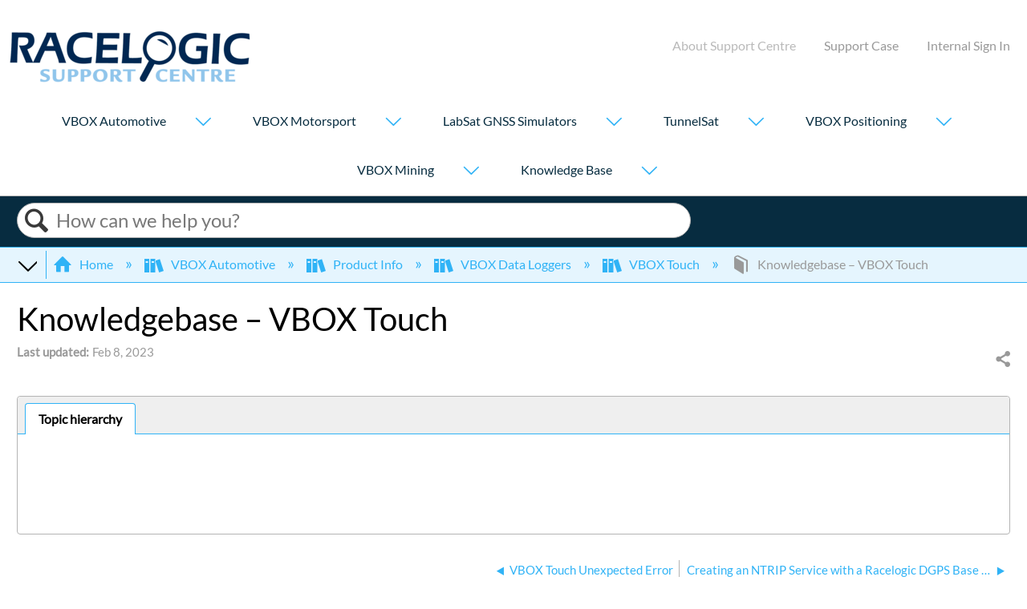

--- FILE ---
content_type: text/html; charset=utf-8
request_url: https://en.racelogic.support/VBOX_Automotive/Product_Info/VBOX_Data_Loggers/VBOX_Touch/Knowledgebase_%E2%80%93_VBOX_Touch
body_size: 11441
content:
<!DOCTYPE html>
<html  lang="en">
<head prefix="og: http://ogp.me/ns# article: http://ogp.me/ns/article#">

        <meta name="viewport" content="width=device-width, initial-scale=1"/>
        <meta name="generator" content="MindTouch"/>
        <meta name="robots" content="index,follow"/>
        <meta property="og:title" content="Knowledgebase &ndash; VBOX Touch"/>
        <meta property="og:site_name" content="RACELOGIC Support Centre"/>
        <meta property="og:type" content="article"/>
        <meta property="og:locale" content="en_US"/>
        <meta property="og:url" content="https://en.racelogic.support/VBOX_Automotive/Product_Info/VBOX_Data_Loggers/VBOX_Touch/Knowledgebase_%E2%80%93_VBOX_Touch"/>
        <meta property="og:image" content="https://a.mtstatic.com/@public/production/site_12080/1602258425-social-share.png"/>
        <meta property="og:description" content=""/>
        <meta property="article:published_time" content="2022-07-18T08:15:04Z"/>
        <meta property="article:modified_time" content="2025-12-01T09:51:48Z"/>
        <meta name="twitter:card" content="summary"/>
        <meta name="twitter:title" content="Knowledgebase &ndash; VBOX Touch"/>
        <meta name="twitter:description" content=""/>
        <meta name="twitter:image" content="https://a.mtstatic.com/@public/production/site_12080/1602258425-social-share.png"/>
        <meta name="description" content=""/>
        <link rel="canonical" href="https://en.racelogic.support/VBOX_Automotive/Product_Info/VBOX_Data_Loggers/VBOX_Touch/Knowledgebase_%E2%80%93_VBOX_Touch"/>
        <link rel="search" type="application/opensearchdescription+xml" title="RACELOGIC Support Centre Search" href="https://en.racelogic.support/@api/deki/site/opensearch/description"/>
        <link rel="apple-touch-icon" href="https://a.mtstatic.com/@public/production/site_12080/1511889623-apple-touch-icon.png"/>
        <link rel="shortcut icon" href="https://a.mtstatic.com/@public/production/site_12080/1511889620-favicon.ico"/>

        <script type="application/ld+json">{"@context":"http:\/\/schema.org","@type":"Article","name":"Knowledgebase \u2013 VBOX Touch","url":"https:\/\/en.racelogic.support\/VBOX_Automotive\/Product_Info\/VBOX_Data_Loggers\/VBOX_Touch\/Knowledgebase_%E2%80%93_VBOX_Touch","image":{"@type":"ImageObject","url":"https:\/\/a.mtstatic.com\/@public\/production\/site_12080\/1602258425-social-share.png","height":{"@type":"QuantitativeValue","maxValue":315},"width":{"@type":"QuantitativeValue","maxValue":600}},"datePublished":"2022-07-18T08:15:04Z","dateModified":"2025-12-01T09:51:48Z","thumbnailUrl":"https:\/\/en.racelogic.support\/@api\/deki\/pages\/8842\/thumbnail?default=https%3A%2F%2Fen.racelogic.support%2F%40style%2Fcommon%2Fimages%2Fimage-placeholder.png","mainEntityofPage":{"@type":"WebPage","@id":"https:\/\/en.racelogic.support\/VBOX_Automotive\/Product_Info\/VBOX_Data_Loggers\/VBOX_Touch\/Knowledgebase_%E2%80%93_VBOX_Touch"},"headline":"Knowledgebase \u2013 VBOX Touch","author":{"@type":"Organization","name":"RACELOGIC","logo":{"@type":"ImageObject","url":"https:\/\/www.racelogic.co.uk\/index.php\/en\/image-library\/logos\/racelogic-blue-logo-123","height":{"@type":"QuantitativeValue","maxValue":60},"width":{"@type":"QuantitativeValue","maxValue":600}}},"publisher":{"@type":"Organization","name":"RACELOGIC","logo":{"@type":"ImageObject","url":"https:\/\/www.racelogic.co.uk\/index.php\/en\/image-library\/logos\/racelogic-blue-logo-123","height":{"@type":"QuantitativeValue","maxValue":60},"width":{"@type":"QuantitativeValue","maxValue":600}}}}</script>
        <script type="application/ld+json">{"@context":"http:\/\/schema.org","@type":"WebPage","name":"Knowledgebase \u2013 VBOX Touch","url":"https:\/\/en.racelogic.support\/VBOX_Automotive\/Product_Info\/VBOX_Data_Loggers\/VBOX_Touch\/Knowledgebase_%E2%80%93_VBOX_Touch","relatedLink":["https:\/\/en.racelogic.support\/VBOX_Automotive\/Product_Info\/VBOX_Data_Loggers\/VBOX_Touch\/Knowledgebase_%E2%80%93_VBOX_Touch\/Module_Configuration_for_VBOX_Touch","https:\/\/en.racelogic.support\/VBOX_Automotive\/Product_Info\/VBOX_Data_Loggers\/VBOX_Touch\/Knowledgebase_%E2%80%93_VBOX_Touch\/Creating_an_NTRIP_Service_with_a_Racelogic_DGPS_Base_Station","https:\/\/en.racelogic.support\/VBOX_Automotive\/Product_Info\/VBOX_Data_Loggers\/VBOX_Touch\/Knowledgebase_%E2%80%93_VBOX_Touch\/How_to_Change_the_Units_Shown_on_VBOX_Touch","https:\/\/en.racelogic.support\/VBOX_Automotive\/Product_Info\/VBOX_Data_Loggers\/VBOX_Touch\/Knowledgebase_%E2%80%93_VBOX_Touch\/How_to_Change_VBOX_Touch_Track_Layout"]}</script>
        <script type="application/ld+json">{"@context":"http:\/\/schema.org","@type":"BreadcrumbList","itemListElement":[{"@type":"ListItem","position":1,"item":{"@id":"https:\/\/en.racelogic.support\/VBOX_Automotive","name":"VBOX Automotive"}},{"@type":"ListItem","position":2,"item":{"@id":"https:\/\/en.racelogic.support\/VBOX_Automotive\/Product_Info","name":"Product Info"}},{"@type":"ListItem","position":3,"item":{"@id":"https:\/\/en.racelogic.support\/VBOX_Automotive\/Product_Info\/VBOX_Data_Loggers","name":"VBOX Data Loggers"}},{"@type":"ListItem","position":4,"item":{"@id":"https:\/\/en.racelogic.support\/VBOX_Automotive\/Product_Info\/VBOX_Data_Loggers\/VBOX_Touch","name":"VBOX Touch"}}]}</script>

        <title>Knowledgebase – VBOX Touch - RACELOGIC Support Centre</title>


    <style type="text/css">/*<![CDATA[*/#related,
.widget {
    display: none;
}
.guide-content.static {
    max-width: 98.5%;
}/*]]>*/</style><style type="text/css">/*<![CDATA[*/
.elm-footer-siteinfo-nav {
     display: none;
 }
 .elm-footer-custom {
     background: #efefef;
     border: 1px solid #ddd;
     border-width: 1px 0 0;
     overflow: hidden;
 }
 footer .rl-footer-copyright {
     display: block;
 }
 @media(min-width: 50em) {
    footer .rl-footer-copyright {
        float: left;
    }
    footer .rl-footer-links {
        float: right;
    }
 }
 footer .rl-footer-links {
     display: block;
     text-align: left;
     max-width: 200px;
     margin: 0 auto;
 }
 .rl-footer-links strong {
     color: #7f7f7f;
 }
 .rl-footer-links ul {
     list-style-type: none;
     padding: 0;
 }
 .rl-footer-links li {
     margin: 0;
 }/*]]>*/</style><style type="text/css">/*<![CDATA[*/
@media(max-width: 34em) {
    header ul.racelogic-header-menu {
    list-style-type: none;
    float: left;
}
}
@media(min-width: 35em) {
    header ul.racelogic-header-menu {
    list-style-type: none;
    float: right;
}
}
header .racelogic-header-menu li {
    display: inline-block;
    margin-left: 2em;
}
header .racelogic-header-menu a.mobile-link {
    display: none;
}
@media(max-width: 50em) {
    header .racelogic-header-menu a.mobile-link {
        display: inline;
    }
    header .racelogic-header-menu a.desktop-link {
        display: none;
    }
}
.racelogic-header-menu li a {
    color: rgb(153, 153, 153)
}
.elm-user-anonymous .elm-header-home-nav {
    display: none !important;
}
.elm-user-anonymous .elm-user-menu {
    visibility: hidden;
}/*]]>*/</style>

        <link media="screen" type="text/css" rel="stylesheet" href="https://a.mtstatic.com/@cache/layout/anonymous.css?_=635f339c6092ebcd22c168fb030d5b48_ZW4ucmFjZWxvZ2ljLnN1cHBvcnQ=:site_12080" id="mt-screen-css" />

    
        <link media="print" type="text/css" rel="stylesheet" href="https://a.mtstatic.com/@cache/layout/print.css?_=cbc1ef412669c94bc786fec8dbd498bd:site_12080" id="mt-print-css" />


    <script type="application/json" nonce="0b069334a08eff41ca9d5a5af8fa622901feba408659edd6dd4e40a528f06eb9" id="mt-localizations-draft">
{"Draft.JS.alert.cancel.button":"OK","Draft.JS.alert.cancel.message":"You can not cancel a draft when the live page is unpublished.","Draft.JS.alert.cancel.title":"This draft cannot be canceled","Draft.JS.alert.publish.button":"OK","Draft.JS.alert.publish.message":"You can not publish a draft of a page with an unpublished parent","Draft.JS.alert.publish.title":"This draft cannot be published","Draft.JS.alert.unpublish.button":"OK","Draft.JS.alert.unpublish.message":"You can not unpublish a page when published subpages are present.","Draft.JS.alert.unpublish.title":"This page cannot be unpublished","Draft.JS.success.cancel":"The draft was successfully deleted.","Draft.JS.success.schedule.publish":"Publication schedule successfully created.","Draft.JS.success.publish":"The draft was successfully published.","Draft.JS.success.unpublish":"The page was successfully unpublished.","Draft.JS.success.unpublish.inherits-schedule\n        Draft.JS.success.unpublish.scheduled-to-publish":"[MISSING: draft.js.success.unpublish.inherits-schedule\n        draft.js.success.unpublish.scheduled-to-publish]","Draft.JS.success.update.schedule.publish":"Publication schedule successfully updated.","Draft.JS.success.update.schedule.unpublish":"[MISSING: draft.js.success.update.schedule.unpublish]","Draft.JS.success.delete.schedule\n        Draft.JS.success.delete.schedule.with.subpages\n        Draft.error.cancel":"[MISSING: draft.js.success.delete.schedule\n        draft.js.success.delete.schedule.with.subpages\n        draft.error.cancel]","Draft.error.publish":"There was an error publishing the draft.","Draft.error.unpublish":"There was an error unpublishing the page.","Draft.message.at":"at","Dialog.ConfirmSave.StrictIdf.title":"Oops!","Dialog.ConfirmSave.StrictIdf.error.missing-template-reference":"This article type requires a template reference widget. Not having one may negatively impact your site and SEO. Please contact CXone Expert support.","Dialog.ConfirmSave.StrictIdf.label.continue":"Proceed anyway","Dialog.ConfirmSave.StrictIdf.label.cancel":"Cancel","Dialog.ConfirmSave.StrictIdf.label.missing-template-reference-help-link":"Learn more about required references","Dialog.ConfirmSave.StrictIdf.error.invalid-idf":"This type of article should not exist at the requested location in the site hierarchy. Proceeding with the requested move may negatively impact site navigation and SEO.","Dialog.ConfirmSave.StrictIdf.label.invalid-idf-help-link":"Learn more about IDF structure","Dialog.EditDraft.page-title":"Create draft","Dialog.Scheduler.Common.label.am":"{0} AM","Dialog.Scheduler.Common.label.pm":"{0} PM","Dialog.Scheduler.Publish.alert-create-draft":"Create","Dialog.Scheduler.Publish.alert-existing-publication-scheduled":"This location has an existing publication schedule applied.  The new page will inherit this new schedule.","Dialog.Scheduler.Publish.alert-modify-message":"This draft is scheduled to be published {0} at {1}. A schedule cannot be modified or deleted less than 15 minutes from its start time.","Dialog.Scheduler.Publish.alert-modify-title":"This schedule cannot be modified","Dialog.Scheduler.Publish.button-close":"Close","Dialog.Scheduler.Publish.button-save":"Save publish schedule","Dialog.Scheduler.Publish.button-go-to-parent":"Go to parent","Dialog.Scheduler.Publish.do-not-have-permission-message":"This page will be published {0} with another page scheduled by {1}. You do not have permission to view this page. Please see {1} to resolve scheduling conflicts.","Dialog.Scheduler.Publish.go-to-parent-message":"This draft will be published {0}, scheduled by {1}. A schedule can only be modified where it was created.","Dialog.Scheduler.Publish.label.f1-link":"Learn about scheduled publishing","Dialog.Scheduler.Publish.page-title":"Publish","Dialog.Scheduler.Unpublish.button-save":"Save unpublish schedule","Dialog.Scheduler.Unpublish.alert-modify-message":"This page is scheduled to be unpublished {0} at {1}. A schedule cannot be modified or deleted less than 15 minutes from its start time.","Dialog.Scheduler.Unpublish.do-not-have-permission-message":"This page will be unpublished {0} with another page scheduled by {1}. You do not have permission to view this page. Please see {1} to resolve scheduling conflicts.","Dialog.Scheduler.Unpublish.go-to-parent-message":"This page will be unpublished {0}, scheduled by {1}. A schedule can only be modified where it was created.","Dialog.Scheduler.Unpublish.page-title":"Unpublish","Page.Dashboard.page-title":"Dashboard"}    </script>    <script type="application/json" nonce="0b069334a08eff41ca9d5a5af8fa622901feba408659edd6dd4e40a528f06eb9" id="mt-localizations-editor">
{"Article.Attach.file.upload.toobig":"The file \"{1}\" is too large.  The maximum allowed file size is {0}.","Article.Attach.file.upload.notAllowed":"The selected file can not be uploaded because you do not have permission to upload files of that type.","Article.Attach.file.upload.fileExtension":"You picked a file with an unsupported extension.  Please try again with a valid file.","Article.Common.page-is-restricted-login":"You do not have permission to view this page - please try signing in.","Article.Common.page-save-conflict":"You may have overwritten a concurrent editor's changes. Use this page's <a title=\"Revision History\" target=\"_blank\" href=\"{0}\" >Revision History<\/a> to review.","Article.Error.page-couldnt-be-loaded":"The requested page's contents could not be loaded.","Article.Error.page-save-conflict":"A page already exists at {0}. Navigate to the existing page and edit the page if you wish to modify its contents.","Article.Error.page-save-forbidden":"Your session has expired or you do not have permission to edit this page.","Article.Error.page-title-required":"A page title is required.","Article.edit.summary":"Edit summary","Article.edit.summary-reason":"Why are you making this edit?","Article.edit.enter-reason":"Enter reason (viewable in Site History Report)","Component.YoutubeSearch.error.key-invalid":"Your YouTube API Key was improperly configured. Please review the article at the","Component.YoutubeSearch.error.key-missing":"Your CXone Expert deployment needs to update your YouTube API Key. Details on how to update can be found at the","Component.YoutubeSearch.error.search-failed":"Search failed","Component.YoutubeSearch.info.not-found":"No videos found","Component.YoutubeSearch.label.video-url":"Video URL","Component.YoutubeSearch.placeholder.query":"Video URL or YouTube search query","Dialog.ConfirmCancel.button.continue-editing":"Continue editing","Dialog.ConfirmCancel.button.discard-changes":"Discard changes","Dialog.ConfirmCancel.message.changes-not-saved":"Your changes have not been saved to MindTouch.","Dialog.ConfirmCancel.title":"Discard changes?","Dialog.ConfirmDeleteRedirects.label.delete-redirects-help-link":"Learn more about deleting redirects","Dialog.ConfirmSave.error.redirect":"A redirect exists at this location and will be deleted if you continue. This may negatively impact your site and SEO. Please contact CXone Expert support.","Dialog.ConfirmSave.label.cancel":"Cancel","Dialog.ConfirmSave.label.continue":"Continue","Dialog.ConfirmSave.title":"Delete redirect?","Dialog.ConfirmSave.StrictIdf.error.invalid-idf":"This type of article should not exist at the requested location in the site hierarchy. Proceeding with the requested move may negatively impact site navigation and SEO.","Dialog.ConfirmSave.StrictIdf.error.missing-template-reference-insert":"You've removed the template reference, which is required for this page. Click Insert to reinsert the template reference.","Dialog.ConfirmSave.StrictIdf.label.cancel":"Cancel","Dialog.ConfirmSave.StrictIdf.label.continue":"Proceed anyway","Dialog.ConfirmSave.StrictIdf.label.insert":"Insert","Dialog.ConfirmSave.StrictIdf.label.missing-template-reference-help-link":"Learn more about required references","Dialog.ConfirmSave.StrictIdf.label.invalid-idf-help-link":"Learn more about IDF structure","Dialog.ConfirmSave.StrictIdf.title":"Oops!","Dialog.JS.wikibits-edit-section":"Edit section","Dialog.SaveRequired.button.cancel":"Cancel","Dialog.SaveRequired.button.save":"Save and continue","Dialog.SaveRequired.label.change-title-start":"This page needs a different title than","Dialog.SaveRequired.label.change-title-end":"Please make the correction and try again.","Dialog.SaveRequired.label.new-page-alert":"This operation can not be performed on a page that has not yet been created. In order to do that, we need to quickly save what you have.","Dialog.SaveRequired.title":"Save required","Draft.error.save-unpublished":"You cannot save an unpublished draft at {0}. A published page already exists at that location.","GUI.Editor.alert-changes-made-without-saving":"You have made changes to the content without saving your changes. Are you sure you want to exit this page?","GUI.Editor.error.copy-hint":"To avoid losing your work, copy the page contents to a new file and retry saving again.","GUI.Editor.error.server-error":"A server error has occurred.","GUI.Editor.error.unable-to-save":"We are unable to save this page","Redist.CKE.mt-save.save-to-file-link":"Save the page content to a file","Redist.CKE.mt-autosave.contents-autosaved":"The page contents were autosaved to the browser's local storage {0}","System.API.Error.invalid-redirect":"Cannot create a redirect on a page with sub-pages.","System.API.Error.invalid-redirect-target":"The redirect does not point at a valid page."}    </script>    <script type="application/json" nonce="0b069334a08eff41ca9d5a5af8fa622901feba408659edd6dd4e40a528f06eb9" id="mt-localizations-file-uploader">
{"Dialog.Attach.allowed-types":"Allowed file types:","Dialog.Attach.button.upload":"Upload","Dialog.Attach.choose-files-dad":"Choose files to upload or drag and drop files into this window.","Dialog.Attach.max-size":"Maximum upload file size: {0}"}    </script>    <script type="application/json" nonce="0b069334a08eff41ca9d5a5af8fa622901feba408659edd6dd4e40a528f06eb9" id="mt-localizations-grid-widget">
{"Article.Common.page-is-restricted-login":"You do not have permission to view this page - please try signing in.","MindTouch.Help.Page.search-unavailable":"Sorry, search is currently unavailable.","MindTouch.Reports.data.empty-grid-text":"No Data Available.","Page.StructuredTags.error-update":"An unknown error occurred."}    </script>    <script type="application/json" nonce="0b069334a08eff41ca9d5a5af8fa622901feba408659edd6dd4e40a528f06eb9" id="mt-localizations-tree-widget">
{"Skin.Common.home":"Home","Dialog.Common.error.path-not-found":"The requested page or section could not be loaded. Please update the link.","Dialog.JS.loading":"Loading...","Dialog.JS.loading.copy":"Copying page(s)...","Dialog.JS.loading.insertImage":"Inserting image...","Dialog.JS.loading.move":"Moving page(s)...","Dialog.JS.loading.moveFile":"Moving file...","Dialog.JS.loading.search":"Searching...","MindTouch.Help.Page.in":"in","MindTouch.Help.Page.no-search-results":"Sorry, we can't find what you are looking for.","MindTouch.Help.Page.no-search-try":"Try searching for something else, selecting a category, or try creating a ticket.","MindTouch.Help.Page.retrysearch":"Click here to search the whole site.","MindTouch.Help.Page.search-error-try":"Please try again later.","MindTouch.Help.Page.search-unavailable":"Sorry, search is currently unavailable."}    </script>    <script type="application/json" nonce="0b069334a08eff41ca9d5a5af8fa622901feba408659edd6dd4e40a528f06eb9" id="mt-localizations-dialog">
{"Dialog.Common.button.cancel":"Cancel","Dialog.Common.button.ok":"OK","Dialog.Common.label.home":"Home"}    </script>
    <script type="text/javascript" data-mindtouch-module="true" nonce="0b069334a08eff41ca9d5a5af8fa622901feba408659edd6dd4e40a528f06eb9" src="https://a.mtstatic.com/deki/javascript/out/globals.jqueryv2.2.4.js?_=24104bb126645459f00072aac5927aa4a8ba410c:site_12080"></script><script type="application/json" id="mt-global-settings" nonce="0b069334a08eff41ca9d5a5af8fa622901feba408659edd6dd4e40a528f06eb9">{"articleType":"topic-guide","attachFileMax":1000,"baseHref":"https:\/\/en.racelogic.support","cacheFingerprint":"24104bb126645459f00072aac5927aa4a8ba410c:site_12080","canFileBeAttached":false,"cdnHostname":"a.mtstatic.com","clientSideWarnings":false,"dntEditorConfig":false,"draftEditable":false,"followRedirects":1,"idfHideTemplateTags":true,"idfVersion":"IDF3","isArticleReviewCommunityMembersEnabled":false,"isDraftAllowed":false,"isDraftManagerReportDownloadEnabled":false,"isDraftRequest":false,"isFindAndReplaceUndoEnabled":false,"isGenerativeSearchEnabled":false,"isGenerativeSearchDisclaimerEnabled":false,"isGenerativeSearchStreamResponseToggleEnabled":false,"isGenerativeSearchSearchIconEnabled":false,"isContentAdequacyEnabled":true,"isGenerativeSearchOnDemandEvaluationEnabled":true,"isFileDescriptionCaptionableByLlmEnabled":false,"isGoogleAnalyticsEnabled":true,"isGuideTabMultipleClassificationsEnabled":false,"isHawthornThemeEnabled":false,"isIframeSandboxEnabled":false,"isImportExportEnhancementsEnabled":false,"isImportExportMediaEnabled":true,"isExternalImportEnabled":false,"isInteractionAnalyticsDebugEnabled":false,"isDevelopmentModeEnabled":false,"isInteractionAnalyticsEnabled":true,"isKcsEnabledOnPage":false,"isMediaManagerEnabled":true,"isPinnedPagesEnabled":true,"isPinnedPagesEnhancementsEnabled":true,"isReportDownloadEnabled":false,"isSchedulePublishEnabled":true,"isSearchAsYouTypeEnabled":true,"isTinymceAiAssistantEnabled":false,"isSearchInsightsDownloadEnabled":true,"isSentimentAnalysisEnabled":true,"isShowMoreChildrenNodesEnabled":false,"isShowTerminalNodesEnabled":false,"isSkinResponsive":true,"isSmoothScrollEnabled":true,"isTinyMceEnabled":false,"isTreeArticleIconsEnabled":false,"isXhrF1WebWidgetEnabled":true,"isXhrIEMode":false,"kcsEnabled":false,"kcsV2Enabled":false,"kcsV2GuidePrivacySetting":"Semi-Public","learningPathsEnabled":true,"maxFileSize":268435456,"moduleMode":"global","pageEditable":false,"pageId":8842,"pageIsRedirect":false,"pageLanguageCode":"en-US","pageName":"Knowledgebase \u2013 VBOX Touch","pageNamespace":"","pageOrderLimit":1000,"pagePermissions":["LOGIN","BROWSE","READ","SUBSCRIBE"],"pageRevision":"3","pageSectionEditable":false,"pageTitle":"VBOX Automotive\/Product Info\/VBOX Data Loggers\/VBOX Touch\/Knowledgebase \u2013 VBOX Touch","pageViewId":"f2d7c6c1-c892-4b36-b284-824663ccd07d","siteId":"site_12080","pathCommon":"\/@style\/common","pathSkin":"\/@style\/elm","relatedArticlesDetailed":true,"removeBlankTemplate":true,"removeDeleteCheckbox":true,"cidWarningOnDelete":true,"scriptParser":2,"sessionId":"ZGE4ZDRlOTktM2EyYS00ZjkzLTk0ODItMTQ0MWJlMWRkMDNhfDIwMjYtMDEtMTlUMjM6NTE6MDg=","showAllTemplates":false,"siteAuthoringPageThumbnailManagementEnabled":true,"skinStyle":"columbia.elm","spaceballs2Enabled":false,"strictIdfEnabled":true,"uiLanguage":"en-us","userId":2,"isPageRedirectPermanent":false,"userIsAdmin":false,"userIsAnonymous":true,"userIsSeated":false,"userName":"Anonymous User","userPermissions":["LOGIN","BROWSE","READ","SUBSCRIBE"],"userSystemName":"Anonymous","userTimezone":"GMT","webFontConfig":{"google":{"families":null}},"apiToken":"xhr_2_1768866670_32e90d14f7e3c96f4a80adecdc497844d531316307b25c02bfe25c0dc581ec2f","displayGenerativeSearchDisclaimer":false}</script><script type="text/javascript" data-mindtouch-module="true" nonce="0b069334a08eff41ca9d5a5af8fa622901feba408659edd6dd4e40a528f06eb9" src="https://a.mtstatic.com/deki/javascript/out/deki.legacy.js?_=24104bb126645459f00072aac5927aa4a8ba410c:site_12080"></script><script type="text/javascript" data-mindtouch-module="true" nonce="0b069334a08eff41ca9d5a5af8fa622901feba408659edd6dd4e40a528f06eb9" src="https://a.mtstatic.com/deki/javascript/out/community.js?_=24104bb126645459f00072aac5927aa4a8ba410c:site_12080"></script><script type="text/javascript" data-mindtouch-module="true" nonce="0b069334a08eff41ca9d5a5af8fa622901feba408659edd6dd4e40a528f06eb9" src="https://a.mtstatic.com/deki/javascript/out/standalone/skin_elm.js?_=24104bb126645459f00072aac5927aa4a8ba410c:site_12080"></script><script type="text/javascript" data-mindtouch-module="true" nonce="0b069334a08eff41ca9d5a5af8fa622901feba408659edd6dd4e40a528f06eb9" src="https://a.mtstatic.com/deki/javascript/out/standalone/pageBootstrap.js?_=24104bb126645459f00072aac5927aa4a8ba410c:site_12080"></script>

    
        <!-- Google tag (gtag.js) -->
<script async="async" src="https://www.googletagmanager.com/gtag/js?id=G-1PPBQPLN9V"></script>
<script>/*<![CDATA[*/
  window.dataLayer = window.dataLayer || [];
  function gtag(){dataLayer.push(arguments);}
  gtag('js', new Date());

  gtag('config', 'G-1PPBQPLN9V');
/*]]>*/</script>

<div class="mt-carousel-helper-text">Refine results by selecting a filter or click on 'All results' to search the whole site.</div>
    

<script type="text/javascript" nonce="0b069334a08eff41ca9d5a5af8fa622901feba408659edd6dd4e40a528f06eb9">(function(i,s,o,g,r,a,m){i['GoogleAnalyticsObject']=r;i[r]=i[r]||function(){(i[r].q=i[r].q||[]).push(arguments)},i[r].l=1*new Date();a=s.createElement(o),m=s.getElementsByTagName(o)[0];a.async=1;a.src=g;m.parentNode.insertBefore(a,m)})(window,document,'script','//www.google-analytics.com/analytics.js','ga');ga('create','UA-2070191-15','racelogic.support',{allowLinker:true});ga('send','pageview');ga('create','UA-65721316-5','racelogic.support',{name:'mtTracker',allowLinker:true});ga('mtTracker.require','linker');ga('mtTracker.set', 'anonymizeIp', true);ga('mtTracker.send','pageview');document.addEventListener('mindtouch-web-widget:f1:loaded',function(e){var t=e.data||{},d=t.widget;d&&''!==t.embedId&&document.addEventListener('mindtouch-web-widget:f1:clicked',function(e){var t=(e.data||{}).href;if(t){var n=document.createElement('a');n.setAttribute('href',t),'expert-help.nice.com'===n.hostname&&(e.preventDefault(),ga('linker:decorate',n),d.open(n.href))}})});</script>
</head>
<body class="elm-user-anonymous columbia-page-main columbia-article-topic-guide columbia-browser-chrome columbia-platform-macintosh columbia-breadcrumb-home-vboxautomotive-productinfo-vboxdataloggers-vboxtouch-knowledgebase%E2%80%93vboxtouch columbia-live no-touch columbia-lang-en-us columbia-skin-elm columbia-show-homepage-nav">
<a class="elm-skip-link" href="#elm-main-content" title="Press enter to skip to the main content">Skip to main content</a><main class="elm-skin-container" data-ga-category="Anonymous | page">
    <header class="elm-header">
        <div class="elm-header-custom"><nav class="racelogic-header-menu-container">
<div class="elm-nav-container">
<ul class="racelogic-header-menu">
    <li><a target="_blank" title="About Support Centre" class="desktop-link mt-disabled" rel="broken">About Support Centre</a></li>
    <li><a target="_blank" title="Open a Support Ticket" href="https://www.racelogic.co.uk/index.php/en/raise-a-support-ticket" rel="external noopener nofollow" class="link-https">Support Case</a></li>
    <li><a rel="nofollow" href="/Special:UserLogin">Internal&nbsp;Sign In</a></li>
</ul>
</div>


</nav>

<meta name="msvalidate.01" content="1DAC479DEED1F942AA5AABB34FB5A3DA" />
</div>
        <div class="elm-nav mt-translate-module" hidden="true">
            <div class="elm-nav-container mt-translate-container"></div>
        </div>
        <div class="elm-header-logo-container">
            <a href="https://en.racelogic.support" title="RACELOGIC Support Centre" aria-label='Link to home'><img src="https://a.mtstatic.com/@public/production/site_12080/1511889588-logo.png" alt="RACELOGIC Support Centre" /></a>
        </div>
        <nav class="elm-header-homepage-nav elm-nav">
    <div class="elm-homepage-nav-show mt-icon-list5"></div>
    <div class="elm-nav-container">
        <div class="elm-homepage-nav-container">
            <div class="elm-homepage-nav-hide">Close &nbsp; ✕</div>
            <div class="elm-homepage-nav-back mt-icon-arrow-left10">Back</div>
            <ol class="elm-homepage-nav-list elm-homepage-nav-list-root">
                <li class="elm-homepage-nav-item">
                    <dl>
                        <dt>
                            <a href="https://en.racelogic.support/VBOX_Automotive" rel="internal" title="VBOX Automotive">VBOX Automotive</a>
                            <a href="#" class="elm-homepage-nav-expand mt-icon-arrow-down10" aria-label="Show submenu for &quot;VBOX Automotive&quot;"></a>
                        </dt>
                        <dd>
                            <ol class="elm-homepage-nav-list elm-homepage-nav-sublist mt-dropdown-style">
                                <li class="elm-homepage-nav-subitem">
                                    <a href="https://en.racelogic.support/VBOX_Automotive/Product_Info" rel="internal" title="Product Info">Product Info</a>
                                </li>
                                <li class="elm-homepage-nav-subitem">
                                    <a href="https://en.racelogic.support/VBOX_Automotive/Software_Info" rel="internal" title="Software Info">Software Info</a>
                                </li>
                                <li class="elm-homepage-nav-subitem">
                                    <a href="https://en.racelogic.support/VBOX_Automotive/CAN_Databases" rel="internal" title="CAN Databases">CAN Databases</a>
                                </li>
                                <li class="elm-homepage-nav-subitem">
                                    <a href="https://en.racelogic.support/VBOX_Automotive/Applications" rel="internal" title="Applications">Applications</a>
                                </li>
                                <li class="elm-homepage-nav-subitem">
                                    <a href="https://en.racelogic.support/VBOX_Automotive/Knowledge_Base" rel="internal" title="Knowledge Base">Knowledge Base</a>
                                </li>
                            </ol>
                        </dd>
                    </dl>
                </li>
                <li class="elm-homepage-nav-item">
                    <dl>
                        <dt>
                            <a href="https://en.racelogic.support/VBOX_Motorsport" rel="internal" title="VBOX Motorsport">VBOX Motorsport</a>
                            <a href="#" class="elm-homepage-nav-expand mt-icon-arrow-down10" aria-label="Show submenu for &quot;VBOX Motorsport&quot;"></a>
                        </dt>
                        <dd>
                            <ol class="elm-homepage-nav-list elm-homepage-nav-sublist mt-dropdown-style">
                                <li class="elm-homepage-nav-subitem">
                                    <a href="https://en.racelogic.support/VBOX_Motorsport/Product_Info" rel="internal" title="Product Info">Product Info</a>
                                </li>
                                <li class="elm-homepage-nav-subitem">
                                    <a href="https://en.racelogic.support/VBOX_Motorsport/Software_Info" rel="internal" title="Software Info">Software Info</a>
                                </li>
                                <li class="elm-homepage-nav-subitem">
                                    <a href="https://en.racelogic.support/VBOX_Motorsport/Vehicle_CAN_Database" rel="internal" title="Vehicle CAN Database">Vehicle CAN Database</a>
                                </li>
                                <li class="elm-homepage-nav-subitem">
                                    <a href="https://en.racelogic.support/VBOX_Motorsport/Track_Map_Database" rel="internal" title="Track Map Database">Track Map Database</a>
                                </li>
                                <li class="elm-homepage-nav-subitem">
                                    <a href="https://en.racelogic.support/VBOX_Motorsport/Mobile_Apps" rel="internal" title="Mobile Apps">Mobile Apps</a>
                                </li>
                                <li class="elm-homepage-nav-subitem">
                                    <a href="https://en.racelogic.support/VBOX_Motorsport/Cables" rel="internal" title="Cables">Cables</a>
                                </li>
                                <li class="elm-homepage-nav-subitem">
                                    <a href="https://en.racelogic.support/VBOX_Motorsport/Knowledge_Base" rel="internal" title="Knowledge Base">Knowledge Base</a>
                                </li>
                                <li class="elm-homepage-nav-subitem">
                                    <a href="https://en.racelogic.support/VBOX_Motorsport/Where_to_Buy" rel="internal" title="Where to Buy">Where to Buy</a>
                                </li>
                            </ol>
                        </dd>
                    </dl>
                </li>
                <li class="elm-homepage-nav-item">
                    <dl>
                        <dt>
                            <a href="https://en.racelogic.support/LabSat_GNSS_Simulators" rel="internal" title="LabSat GNSS Simulators">LabSat GNSS Simulators</a>
                            <a href="#" class="elm-homepage-nav-expand mt-icon-arrow-down10" aria-label="Show submenu for &quot;LabSat GNSS Simulators&quot;"></a>
                        </dt>
                        <dd>
                            <ol class="elm-homepage-nav-list elm-homepage-nav-sublist mt-dropdown-style">
                                <li class="elm-homepage-nav-subitem">
                                    <a href="https://en.racelogic.support/LabSat_GNSS_Simulators/Product_Info" rel="internal" title="Product Info">Product Info</a>
                                </li>
                                <li class="elm-homepage-nav-subitem">
                                    <a href="https://en.racelogic.support/LabSat_GNSS_Simulators/Software_Info" rel="internal" title="Software Info">Software Info</a>
                                </li>
                                <li class="elm-homepage-nav-subitem">
                                    <a href="https://en.racelogic.support/LabSat_GNSS_Simulators/LabSat_General_Knowledgebase" rel="internal" title="LabSat General Knowledgebase">LabSat General Knowledgebase</a>
                                </li>
                                <li class="elm-homepage-nav-subitem">
                                    <a href="https://en.racelogic.support/LabSat_GNSS_Simulators/Where_to_Buy" rel="internal" title="Where to Buy">Where to Buy</a>
                                </li>
                            </ol>
                        </dd>
                    </dl>
                </li>
                <li class="elm-homepage-nav-item">
                    <dl>
                        <dt>
                            <a href="https://en.racelogic.support/TunnelSat" rel="internal" title="TunnelSat">TunnelSat</a>
                            <a href="#" class="elm-homepage-nav-expand mt-icon-arrow-down10" aria-label="Show submenu for &quot;TunnelSat&quot;"></a>
                        </dt>
                        <dd>
                            <ol class="elm-homepage-nav-list elm-homepage-nav-sublist mt-dropdown-style">
                                <li class="elm-homepage-nav-subitem">
                                    <a href="https://en.racelogic.support/TunnelSat/TunnelSat_Setup_and_Monitoring" rel="internal" title="TunnelSat Setup and Monitoring">TunnelSat Setup and Monitoring</a>
                                </li>
                            </ol>
                        </dd>
                    </dl>
                </li>
                <li class="elm-homepage-nav-item">
                    <dl>
                        <dt>
                            <a href="https://en.racelogic.support/VBOX_Positioning" rel="internal" title="VBOX Positioning">VBOX Positioning</a>
                            <a href="#" class="elm-homepage-nav-expand mt-icon-arrow-down10" aria-label="Show submenu for &quot;VBOX Positioning&quot;"></a>
                        </dt>
                        <dd>
                            <ol class="elm-homepage-nav-list elm-homepage-nav-sublist mt-dropdown-style">
                                <li class="elm-homepage-nav-subitem">
                                    <a href="https://en.racelogic.support/VBOX_Positioning/VBOX_Sigma" rel="internal" title="VBOX Sigma">VBOX Sigma</a>
                                </li>
                                <li class="elm-homepage-nav-subitem">
                                    <a href="https://en.racelogic.support/VBOX_Positioning/VBOX_Indoor_Positioning_System_(VIPS)" rel="internal" title="VBOX Indoor Positioning System (VIPS)">VBOX Indoor Positioning System (VIPS)</a>
                                </li>
                                <li class="elm-homepage-nav-subitem">
                                    <a href="https://en.racelogic.support/VBOX_Positioning/VBOX_Precision_Ranging_System_(VPRS)" rel="internal" title="VBOX Precision Ranging System (VPRS)">VBOX Precision Ranging System (VPRS)</a>
                                </li>
                            </ol>
                        </dd>
                    </dl>
                </li>
                <li class="elm-homepage-nav-item">
                    <dl>
                        <dt>
                            <a href="https://en.racelogic.support/VBOX_Mining" rel="internal" title="VBOX Mining">VBOX Mining</a>
                            <a href="#" class="elm-homepage-nav-expand mt-icon-arrow-down10" aria-label="Show submenu for &quot;VBOX Mining&quot;"></a>
                        </dt>
                        <dd>
                            <ol class="elm-homepage-nav-list elm-homepage-nav-sublist mt-dropdown-style">
                                <li class="elm-homepage-nav-subitem">
                                    <a href="https://en.racelogic.support/VBOX_Mining/Hardware_Info" rel="internal" title="Hardware Info">Hardware Info</a>
                                </li>
                                <li class="elm-homepage-nav-subitem">
                                    <a href="https://en.racelogic.support/VBOX_Mining/Software_Info" rel="internal" title="Software Info">Software Info</a>
                                </li>
                                <li class="elm-homepage-nav-subitem">
                                    <a href="https://en.racelogic.support/VBOX_Mining/FAQ" rel="internal" title="FAQ">FAQ</a>
                                </li>
                            </ol>
                        </dd>
                    </dl>
                </li>
                <li class="elm-homepage-nav-item">
                    <dl>
                        <dt>
                            <a href="https://en.racelogic.support/Knowledge_Base" rel="internal" title="Knowledge Base">Knowledge Base</a>
                            <a href="#" class="elm-homepage-nav-expand mt-icon-arrow-down10" aria-label="Show submenu for &quot;Knowledge Base&quot;"></a>
                        </dt>
                        <dd>
                            <ol class="elm-homepage-nav-list elm-homepage-nav-sublist mt-dropdown-style">
                                <li class="elm-homepage-nav-subitem">
                                    <a href="https://en.racelogic.support/Knowledge_Base/.VBO_Files" rel="internal" title=".VBO Files">.VBO Files</a>
                                </li>
                                <li class="elm-homepage-nav-subitem">
                                    <a href="https://en.racelogic.support/Knowledge_Base/File_Formats" rel="internal" title="File Formats">File Formats</a>
                                </li>
                                <li class="elm-homepage-nav-subitem">
                                    <a href="https://en.racelogic.support/Knowledge_Base/GNSS_Antenna_Placement_and_Setup" rel="internal" title="GNSS Antenna Placement and Setup">GNSS Antenna Placement and Setup</a>
                                </li>
                                <li class="elm-homepage-nav-subitem">
                                    <a href="https://en.racelogic.support/Knowledge_Base/How_to_Find_the_Hardware_Variant_of_my_Product" rel="internal" title="How to Find the Hardware Variant of my Product">How to Find the Hardware Variant of my Product</a>
                                </li>
                                <li class="elm-homepage-nav-subitem">
                                    <a href="https://en.racelogic.support/Knowledge_Base/Installing_and_Configuring_an_IMU_for_Motorcycle_Applications" rel="internal" title="Installing and Configuring an IMU for Motorcycle Applications">Installing and Configuring an IMU for Motorcycle Applications</a>
                                </li>
                                <li class="elm-homepage-nav-subitem">
                                    <a href="https://en.racelogic.support/Knowledge_Base/Product_Life_Cycle" rel="internal" title="Product Life Cycle">Product Life Cycle</a>
                                </li>
                                <li class="elm-homepage-nav-subitem">
                                    <a href="https://en.racelogic.support/Knowledge_Base/VBOX_Cables" rel="internal" title="VBOX Cables">VBOX Cables</a>
                                </li>
                                <li class="elm-homepage-nav-subitem">
                                    <a href="https://en.racelogic.support/Knowledge_Base/What_are_GPS_Leap_Seconds%3F" rel="internal" title="What are GPS Leap Seconds?">What are GPS Leap Seconds?</a>
                                </li>
                                <li class="elm-homepage-nav-subitem">
                                    <a href="https://en.racelogic.support/Knowledge_Base/Where_to_Buy_Racelogic_Products" rel="internal" title="Where to Buy Racelogic Products">Where to Buy Racelogic Products</a>
                                </li>
                            </ol>
                        </dd>
                    </dl>
                </li>
            </ol>
        </div>
    </div>
</nav>
<script type="text/javascript" data-mindtouch-module="true" nonce="0b069334a08eff41ca9d5a5af8fa622901feba408659edd6dd4e40a528f06eb9" src="https://a.mtstatic.com/deki/javascript/out/standalone/ui.homepage-nav.bootstrap.js?_=24104bb126645459f00072aac5927aa4a8ba410c:site_12080"></script>

        <nav class="elm-header-user-nav elm-nav" role="navigation">
            <div class="elm-nav-container">
                <ol>
                    <li class="elm-global-search" data-ga-action="Header search"><a class="mt-icon-site-search mt-toggle-form" href="#" title="Search site">Search site</a>
<div class="mt-quick-search-container mt-toggle-form-container">
    <form action="/Special:Search">
        <input name="qid" id="mt-qid-skin" type="hidden" value="" />
        <input name="fpid" id="mt-search-filter-id" type="hidden" value="230" />
        <input name="fpth" id="mt-search-filter-path" type="hidden" />
        <input name="path" id="mt-search-path" type="hidden" value="/VBOX_Automotive/Product_Info/VBOX_Data_Loggers/VBOX_Touch/Knowledgebase_–_VBOX_Touch" />

        <label class="mt-label" for="mt-site-search-input">
            Search
        </label>
        <input class="mt-text mt-search search-field" name="q" id="mt-site-search-input" placeholder="How can we help you?" type="search" />
        <button class="mt-button ui-button-icon mt-icon-site-search-button search-button" type="submit">
            Search
        </button>
    </form>
</div>
<div class="elm-search-back"><a class="mt-icon-browser-back" data-ga-label="Browse back" href="#" id="mt-browser-back" title="Go back to previous article">Go back to previous article</a></div>
</li>
                    <li class="elm-user-menu"><ol class="mt-user-menu">

    <li class="mt-user-quick-login">
        <div class="mt-quick-login-container mt-toggle-form-container">
            <form action="https://en.racelogic.support/Special:UserLogin?returntotitle=VBOX_Automotive%2FProduct_Info%2FVBOX_Data_Loggers%2FVBOX_Touch%2FKnowledgebase_%E2%80%93_VBOX_Touch" class="mt-form" method="POST" id="quick-login">
                <div class="mt-field">
                    <input autocomplete="off" class="reset mt-text" id="username" name="username" placeholder="Username" type="text" />
                    <label class="title login-form-label mt-label" for="username">Username</label>
                </div>
                <div class="mt-field">
                    <input autocomplete="off" class="mt-text" id="password" name="password" placeholder="Password" type="password" />
                    <label class="title login-form-label mt-label" for="password">Password</label>
                </div>
                <div class="mt-field mt-submit">
                    <button class="ui-button ui-button-primary" type="submit">Sign in</button>
                </div>
            </form>
        </div>
    </li>

    <li class="mt-user-menu-user">
        <a class="mt-icon-quick-sign-in mt-dropdown-link mt-toggle-right"
           href="#"
           title="Sign in">Sign in</a>

        <ul class="mt-user-menu-container mt-dropdown">

            <li class="mt-login-sign-in">
                <a class="mt-icon-quick-sign-in" href="https://en.racelogic.support/Special:UserLogin?returntotitle=VBOX_Automotive%2FProduct_Info%2FVBOX_Data_Loggers%2FVBOX_Touch%2FKnowledgebase_%E2%80%93_VBOX_Touch" title="Sign in">
                    Sign in
                </a>
            </li>

            <li class="mt-login-forgot-password">
                <a class="mt-icon-login-forgot-password" href="https://en.racelogic.support/Special:UserPassword" title="Retrieve lost password">
                    Forgot password
                </a>
            </li>
        </ul>
    </li>
</ol>
</li>
                </ol>
            </div>
        </nav>
        <nav class="elm-header-global-nav elm-nav" data-ga-action="Elm Navigation">
            <div class="elm-nav-container">
                <button class="elm-hierarchy-trigger mt-hierarchy-trigger ui-button-icon mt-icon-hierarchy-trigger-closed" title="Expand/collapse global hierarchy" data-ga-label="Hierarchy Toggle - Tree View">
                    Expand/collapse global hierarchy
                </button>
                <ol class="mt-breadcrumbs" data-ga-action="Breadcrumbs">
                        <li>
                            <a href="https://en.racelogic.support/" data-ga-label="Breadcrumb category">
                                <span class="mt-icon-article-category mt-icon-article-home"></span>
                                    Home
                            </a>
                        </li>
                        <li>
                            <a href="https://en.racelogic.support/VBOX_Automotive" data-ga-label="Breadcrumb category">
                                <span class="mt-icon-article-category"></span>
                                    VBOX Automotive
                            </a>
                        </li>
                        <li>
                            <a href="https://en.racelogic.support/VBOX_Automotive/Product_Info" data-ga-label="Breadcrumb category">
                                <span class="mt-icon-article-category"></span>
                                    Product Info
                            </a>
                        </li>
                        <li>
                            <a href="https://en.racelogic.support/VBOX_Automotive/Product_Info/VBOX_Data_Loggers" data-ga-label="Breadcrumb category">
                                <span class="mt-icon-article-category"></span>
                                    VBOX Data Loggers
                            </a>
                        </li>
                        <li>
                            <a href="https://en.racelogic.support/VBOX_Automotive/Product_Info/VBOX_Data_Loggers/VBOX_Touch" data-ga-label="Breadcrumb category">
                                <span class="mt-icon-article-category"></span>
                                    VBOX Touch
                            </a>
                        </li>
                        <li class="mt-breadcrumbs-current-page">
                            <span class="mt-icon-article-guide"></span>
                            Knowledgebase – VBOX Touch
                        </li>
                </ol>
                <button class="mt-icon-hierarchy-mobile-view-trigger ui-button-icon mt-icon-hierarchy-mobile-trigger-closed" title="Expand/collapse global location" data-ga-label="Hierarchy Toggle - Breadcrumb Expand/Collapse">
                    Expand/collapse global location
                </button>
            </div>
        </nav>
        <nav class="elm-nav elm-header-hierarchy">
            <div class="elm-nav-container">
                <div class="elm-hierarchy mt-hierarchy"></div>
            </div>
        </nav>    </header>
    <article class="elm-content-container" id="elm-main-content" tabindex="-1">
        <header>
            <div id="flash-messages"><div class="dekiFlash"></div></div>
            
                
<h1 id="title" data-title-editor-available="false">
        Knowledgebase – VBOX Touch
</h1>

                

                
                    <ol class="elm-meta-data elm-meta-top" data-ga-action="Page actions">
                        <li class="elm-last-modified"><dl class="mt-last-updated-container">
    <dt class="mt-last-updated-label">Last updated</dt>
    <dd>
        <span class="mt-last-updated" data-timestamp="2023-02-08T10:22:52Z"></span>
    </dd>
</dl>
</li>
                        <li class="elm-pdf-export"><a data-ga-label="PDF" href="https://en.racelogic.support/@api/deki/pages/8842/pdf/Knowledgebase%2b%25E2%2580%2593%2bVBOX%2bTouch.pdf?stylesheet=default" rel="nofollow" target="_blank" title="Export page as a PDF">
    <span class="mt-icon-article-pdf"></span>Save as PDF
</a></li>
                        <li class="elm-social-share">    <div class="mt-social-share">
        <a class="mt-icon-social-share mt-dropdown-link" data-ga-label="Share toggle" href="#" title="Share this page"> Share </a>
        <ol class="mt-social-share-list mt-dropdown">
                <li id="mt-share-facebook">
                    <a class="mt-icon-facebook-share" data-ga-label="Share Facebook" href="https://www.facebook.com/sharer/sharer.php?u=https%3A%2F%2Fen.racelogic.support%2FVBOX_Automotive%2FProduct_Info%2FVBOX_Data_Loggers%2FVBOX_Touch%2FKnowledgebase_%25E2%2580%2593_VBOX_Touch" title="Share this page with Facebook" onclick="javascript:window.open(this.href, '', 'menubar=no,toolbar=no,resizable=yes,scrollbars=yes,height=600,width=600');return false;"> Share </a>
                </li>
                <li id="mt-share-twitter">
                    <a class="mt-icon-twitter-share" data-ga-label="Share Twitter" href="https://twitter.com/intent/tweet?url=https%3A%2F%2Fen.racelogic.support%2FVBOX_Automotive%2FProduct_Info%2FVBOX_Data_Loggers%2FVBOX_Touch%2FKnowledgebase_%25E2%2580%2593_VBOX_Touch&amp;text=Knowledgebase+%E2%80%93+VBOX+Touch" title="Tweet this page"> Tweet </a>
                </li>
                <li id="mt-share-linkedin">
                    <a class="mt-icon-linkedin-share" data-ga-label="Share LinkedIn" href="https://www.linkedin.com/shareArticle?url=https%3A%2F%2Fen.racelogic.support%2FVBOX_Automotive%2FProduct_Info%2FVBOX_Data_Loggers%2FVBOX_Touch%2FKnowledgebase_%25E2%2580%2593_VBOX_Touch&amp;title=Knowledgebase+%E2%80%93+VBOX+Touch" title="Share this page with LinkedIn" onclick="javascript:window.open(this.href, '', 'menubar=no,toolbar=no,resizable=yes,scrollbars=yes,height=600,width=600');return false;"> Share </a>
                </li>
        </ol>
    </div>
        <script id="twitter-wjs" async="async" defer="defer" src="https://platform.twitter.com/widgets.js"></script>
</li>
                    </ol>
                
            
        </header>
                <header class="mt-content-header">
</header>
                <aside class="mt-content-side"></aside>
            <aside id="mt-toc-container" data-title="Table of contents" data-collapsed="true">
                <nav class="mt-toc-content mt-collapsible-section">
                    <em>No headers</em>
                </nav>
            </aside>
            <section class="mt-content-container">
                <div id="mt-guide-tabs" class="noindex" data-ga-action="Guide tabs"></div><script type="application/json" id="mt-guide-tabs-json">/*<![CDATA[*/[{"guid":"3a9709bb-7330-ce30-0b30-ca851531b2da","templateKey":"Topic_hierarchy","templatePath":"MindTouch\/IDF3\/Views\/Topic_hierarchy","templateTitle":"Topic hierarchy"}]/*]]>*/</script><script type="application/json" id="mt-localizations-guide-tabs">/*<![CDATA[*/{"MindTouch.IDF3.label.guide.tabscrollleft":"Scroll tabs left","MindTouch.IDF3.label.guide.tabscrollright":"Scroll tabs right"}/*]]>*/</script><script type="application/json" id="mt-localizations-guide-tabs-settings">/*<![CDATA[*/{"MindTouch.IDF3.label.guide.settings.classifications":"Classification settings","MindTouch.IDF3.label.guide.settings.learningpath":"Path settings","MindTouch.IDF3.label.overview.max.count":"{0} characters remaining.","MindTouch.IDF3.label.overview.max.count.over":"Warning.  {0} characters will be truncated.","MindTouch.LearningPath.dialog.remove.cancel":"Cancel","MindTouch.LearningPath.dialog.remove.confirm":"OK","MindTouch.LearningPath.dialog.remove.header":"Remove path","MindTouch.LearningPath.dialog.remove.message":"You are about to remove this path from this guide."}/*]]>*/</script>


                    <footer class="mt-content-footer">


</footer>
            </section>

        
            <footer class="elm-content-footer">
                <ol class="elm-meta-data elm-meta-article-navigation">
                    <li class="elm-back-to-top"><a class="mt-icon-back-to-top" href="#title" id="mt-back-to-top" title="Jump back to top of this article">Back to top</a></li>
                    <li class="elm-article-pagination"><ul class="mt-article-pagination" data-ga-action="Article pagination bottom">
    <li class="mt-pagination-previous">

            <a class="mt-icon-previous-article" data-ga-label="Previous page" href="https://en.racelogic.support/VBOX_Automotive/Product_Info/VBOX_Data_Loggers/VBOX_Touch/Troubleshooting_%E2%80%93_VBOX_Touch/VBOX_Touch_Unexpected__Error" title="VBOX Touch Unexpected  Error"><span>VBOX Touch Unexpected  Error</span></a>
    </li>
        <li class="mt-pagination-next">
                <a class="mt-icon-next-article" data-ga-label="Next page" href="https://en.racelogic.support/VBOX_Automotive/Product_Info/VBOX_Data_Loggers/VBOX_Touch/Knowledgebase_%E2%80%93_VBOX_Touch/Creating_an_NTRIP_Service_with_a_Racelogic_DGPS_Base_Station" title="Creating an NTRIP Service with a Racelogic DGPS Base Station"><span>Creating an NTRIP Service with a Racelogic DGPS Base Station</span></a>
        </li>
</ul>
</li>
                </ol>
                    <div class="elm-article-feedback"><div class="mt-feedback-rating-container" data-ga-action="Page rating" data-page-revision="3" data-use-local-storage="true"><ul class="mt-feedback-rating-controls"><li class="mt-feedback-rating-message mt-feedback-rating-item">Was this article helpful?</li><li class="mt-rating-yes mt-feedback-rating-item"><button class="mt-rating-button-yes mt-feedback-rating-button ui-button-icon mt-icon-rating-yes" data-ga-label="Rate">Yes</button></li><li class="mt-rating-no mt-feedback-rating-item"><button class="mt-rating-button-no mt-feedback-rating-button ui-button-icon mt-icon-rating-no" data-ga-label="Rate">No</button></li><li class="mt-last-rating-date mt-feedback-rating-item"></li></ul><div id="mt-feedback-flash-message"></div></div><script type="application/json" id="mt-localizations-feedback-rating">/*<![CDATA[*/{"Page.FeedbackRating.label.last-rated":"-- You last rated this article on {0}","Page.FeedbackRating.message.contact.no":"No","Page.FeedbackRating.message.contact.yes":"Yes","Page.FeedbackRating.message.submit.error":"An error occurred while attempting to send your feedback.  Please try again at a later time.","Page.FeedbackRating.message.submit.success":"Your feedback has been successfully submitted.  You can submit more feedback at any time."}/*]]>*/</script></div>
                <div class="elm-related-articles-container"><h2 class="mt-related-articles-header">Recommended articles</h2>
<ol class="mt-related-listings-container"
    data-ga-action="related"
    >
</ol>
<script type="application/json" nonce="0b069334a08eff41ca9d5a5af8fa622901feba408659edd6dd4e40a528f06eb9" id="mt-localizations-related-pages">
{"Skin.Columbia.label.no-recommended-articles":"There are no recommended articles."}</script></div>
                <ol class="elm-meta-data elm-meta-bottom">
                    <li class="elm-classifications">        <dl class="mt-classification mt-classification-article-guide" data-ga-action="Tag navigation">
            <dt class="mt-classification-label">Article type</dt>
            <dd class="mt-classification-value"><a href="https://en.racelogic.support/Special:Search?tags=article%3Atopic-guide" data-ga-label="Classification">Guide</a></dd>
        </dl>
</li>
                    <li class="elm-tags"><dl class="mt-tags">
    <dt class="mt-tag-label">Tags</dt>
    <dd class="mt-tag-value">
        <ol class="mt-tags-list" data-ga-action="Tag navigation">
        </ol>
            This page has no tags.
    </dd>
</dl></li>
                </ol>
            </footer>
        
    </article>
    <footer class="elm-footer">
        <nav class="elm-footer-siteinfo-nav elm-nav">
            <div class="elm-nav-container">
                <ol>
                    <li class="elm-footer-copyright">&copy; Copyright 2026 RACELOGIC Support Centre</li>
                    <li class="elm-footer-powered-by"><a href="https://mindtouch.com/demo" class="mt-poweredby product " title="MindTouch" target="_blank">
   Powered by CXone Expert
   <span class="mt-registered">&reg;</span>
</a></li>
                </ol>
            </div>
        </nav>
        <div class="elm-footer-custom"><div class="elm-nav-container">
<div class="rl-footer-links">
<p><strong>&nbsp; &nbsp; &nbsp; &nbsp; RACELOGIC Websites</strong></p>

<ul>
    <li>&nbsp; &nbsp; &nbsp; &nbsp;&nbsp;<a target="_blank" title="https://www.racelogic.co.uk" href="https://www.racelogic.co.uk" rel="external noopener nofollow" class="link-https">racelogic.co.uk</a></li>
    <li>&nbsp; &nbsp; &nbsp; &nbsp;&nbsp;<a target="_blank" title="https://www.vboxautomotive.co.uk" href="https://www.vboxautomotive.co.uk" rel="external noopener nofollow" class="link-https">vboxautomotive.co.uk</a></li>
    <li>&nbsp; &nbsp; &nbsp; &nbsp;&nbsp;<a target="_blank" title="https://www.vboxmotorsport.co.uk" href="https://www.vboxmotorsport.co.uk" rel="external noopener nofollow" class="link-https">vboxmotorsport.co.uk</a></li>
    <li>&nbsp; &nbsp; &nbsp; &nbsp;&nbsp;<a target="_blank" title="https://www.labsat.co.uk" href="https://www.labsat.co.uk" rel="external noopener nofollow" class="link-https">labsat.co.uk</a></li>
    <li>&nbsp; &nbsp; &nbsp; &nbsp; <a target="_blank" title="https://vboxpositioning.com" href="https://vboxpositioning.com" rel="external noopener nofollow" class="link-https">vboxpositioning.com</a></li>
    <li>&nbsp; &nbsp; &nbsp; &nbsp;&nbsp;<a target="_blank" title="https://www.vboxmining.com" href="https://www.vboxmining.com" rel="external noopener nofollow" class="link-https">vboxmining.com</a></li>
</ul>
</div>

<div class="rl-footer-copyright">
<p>&copy;&nbsp;Copyright 2021&nbsp;Racelogic Limited - All Rights Reserved</p>
</div>
</div>


</div>
    </footer>
</main>
<div id="mt-modal-container"></div>

    <script type="text/javascript" async="async" nonce="0b069334a08eff41ca9d5a5af8fa622901feba408659edd6dd4e40a528f06eb9" src="https://en.racelogic.support/@embed/f1.js"></script>

<script type="text/javascript" data-mindtouch-module="true" src="https://a.mtstatic.com/deki/javascript/out/standalone/ui.guideTabsDisplay.js?_=24104bb126645459f00072aac5927aa4a8ba410c:site_12080"></script><script type="text/javascript" data-mindtouch-module="true" nonce="0b069334a08eff41ca9d5a5af8fa622901feba408659edd6dd4e40a528f06eb9" src="https://a.mtstatic.com/deki/javascript/out/standalone/serviceworker-unregister.js?_=24104bb126645459f00072aac5927aa4a8ba410c:site_12080"></script><script type="text/javascript" data-mindtouch-module="true" nonce="0b069334a08eff41ca9d5a5af8fa622901feba408659edd6dd4e40a528f06eb9" src="https://a.mtstatic.com/deki/javascript/out/standalone/pageLoaded.js?_=24104bb126645459f00072aac5927aa4a8ba410c:site_12080"></script>


</body>
</html>


--- FILE ---
content_type: application/javascript
request_url: https://a.mtstatic.com/deki/javascript/out/standalone/ui.homepage-nav.bootstrap.js?_=24104bb126645459f00072aac5927aa4a8ba410c:site_12080
body_size: -52
content:
!function(i,e){"use strict";(0,i.onDocumentReady)(e.homePageNavInit)}(this.Deki._mtLib.srcUiDomTools,this.Deki._mtLib.srcStandaloneUiHomepageNav);